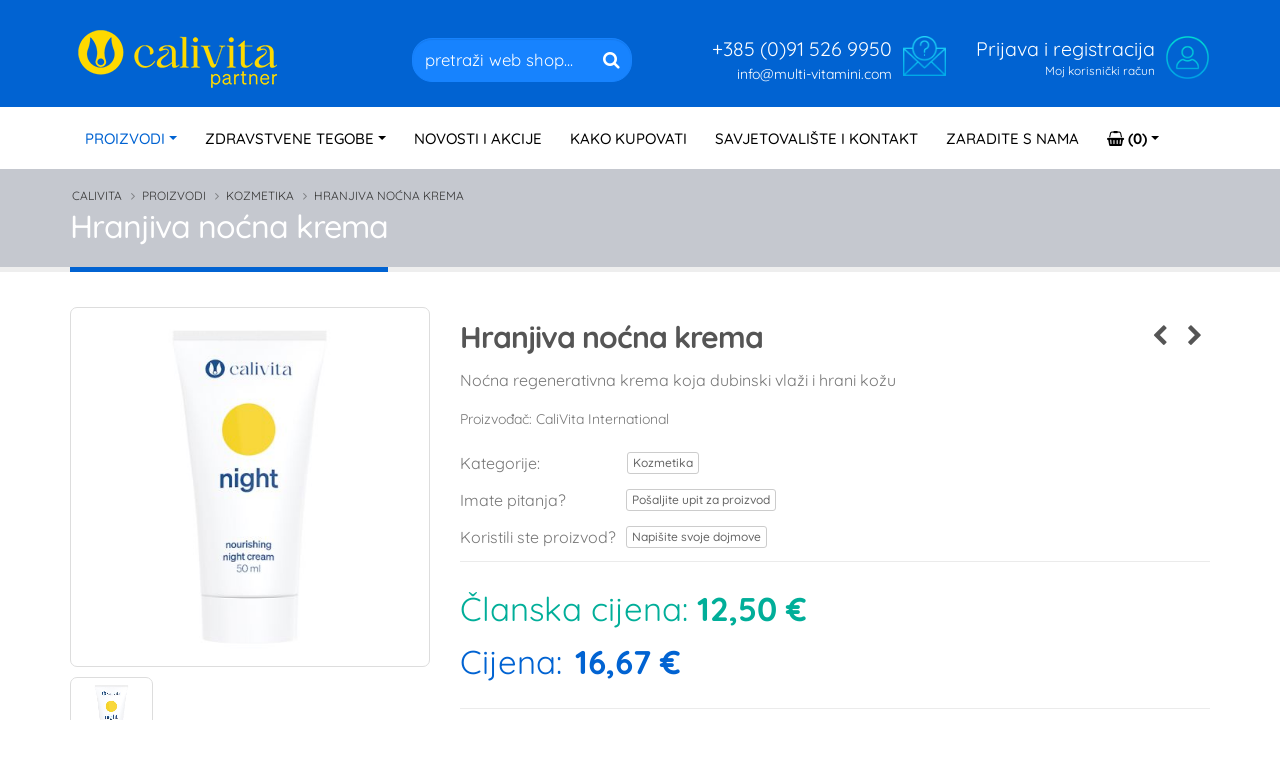

--- FILE ---
content_type: text/html; charset=UTF-8
request_url: https://multi-vitamini.com/shop/cijena/aquabelle-hranjiva-krema-za-lice
body_size: 15153
content:




<!DOCTYPE html>
<html>
	<head>

		<!-- Basic -->
		<meta charset="utf-8">
		<meta http-equiv="X-UA-Compatible" content="IE=edge">

		<!-- OG -->
		
		<title>Hranjiva noćna regenerativna krema za lice</title>
		<meta name="description" content="Noćna regenerativna krema koja dubinski vlaži i hrani kožu, na bazi vode sa smanjenim sadržajem deuterija. Sadrži ulje avokada, prirodni ekstrakt maslinovog ulja-squalan, vitamin E i ureu.">
		<link rel="canonical" href="https://multi-vitamini.com/shop/cijena/aquabelle-hranjiva-krema-za-lice">
		<meta property="og:title" content="Hranjiva noćna regenerativna krema za lice" />
		<meta property="og:type" content="og:product" />
		<meta property="og:url" content="https://multi-vitamini.com/shop/cijena/aquabelle-hranjiva-krema-za-lice" />
		
		<meta property="og:image" content="https://multi-vitamini.com/images/made/slike/aquabelle-hranjiva-krema-za-lice-376-fb.jpg" />
		<meta property="og:image:width" content="1200" />
		<meta property="og:image:height" content="630" />
		
		<meta property="og:site_name" content="CaliVita" />
		<meta property="og:description" content='Noćna regenerativna krema koja dubinski vlaži i hrani kožu, na bazi vode sa smanjenim sadržajem deuterija. Sadrži ulje avokada, prirodni ekstrakt maslinovog ulja-squalan, vitamin E i ureu.' />
		<meta property="product:price:amount" content="16.67" />
		<meta property="product:price:currency" content="EUR" />
<script>
var dataLayer = window.dataLayer || [];
dataLayer.push({
 'google_tag_params': {
 'dynx_itemid': '156', // ID proizvoda
 'dynx_pagetype': 'product', // Tip stranice
 'dynx_totalvalue': 16.67 // Ukupna cijena
 }
});
</script>
		
		<!-- END OG -->

<script id="Cookiebot" src="https://consent.cookiebot.com/uc.js" data-cbid="4174b29c-fe6e-4b86-913b-a78b0361e11d" data-consentmode="disabled" type="text/javascript" async></script>

<!-- Mobile Metas -->
<meta name="viewport" content="width=device-width, minimum-scale=1.0, maximum-scale=1.0, user-scalable=no">

<link rel="dns-prefetch" href="//fonts.googleapis.com">
<link rel="dns-prefetch" href="//fonts.gstatic.com">
<link rel="dns-prefetch" href="//www.gstatic.com">
<link rel="dns-prefetch" href="//ajax.googleapis.com">
<link rel="dns-prefetch" href="//googleads.g.doubleclick.net">
<link rel="dns-prefetch" href="//www.googletagmanager.com">
<link rel="dns-prefetch" href="//www.google-analytics.com">
<link rel="dns-prefetch" href="//www.google.com">
<link rel="dns-prefetch" href="//www.google.hr">
<link rel="dns-prefetch" href="//stats.g.doubleclick.net">
<link rel="dns-prefetch" href="//maps.googleapis.com">





<link rel="stylesheet" href="https://multi-vitamini.com/mincache/8466a18f53713ebb38e4b09c510eee294c0f3a8f.1693584257.css">
<link rel="stylesheet" href="https://multi-vitamini.com/mincache/e629226fecc48a4e39457da669408fd79c4e13c5.1758661196.css">



<script src="https://multi-vitamini.com/vendor/jquery/jquery.min.js"></script>
<script src="https://multi-vitamini.com/vendor/modernizr/modernizr.min.js"></script>

<!-- Google Tag Manager -->
<script>(function(w,d,s,l,i){w[l]=w[l]||[];w[l].push({'gtm.start':
new Date().getTime(),event:'gtm.js'});var f=d.getElementsByTagName(s)[0],
j=d.createElement(s),dl=l!='dataLayer'?'&l='+l:'';j.async=true;j.src=
'https://www.googletagmanager.com/gtm.js?id='+i+dl;f.parentNode.insertBefore(j,f);
})(window,document,'script','dataLayer','GTM-KFFZ5NS');</script>
<!-- End Google Tag Manager -->

<script id="mcjs">!function(c,h,i,m,p){m=c.createElement(h),p=c.getElementsByTagName(h)[0],m.async=1,m.src=i,p.parentNode.insertBefore(m,p)}(document,"script","https://chimpstatic.com/mcjs-connected/js/users/f61f42985126fffdde539975d/7e7290d0ad0d658e3301c5289.js");</script>

	</head>
	<body>
		<div class="body">
			

<!-- Google Tag Manager (noscript) -->
<noscript><iframe 
src="https://www.googletagmanager.com/ns.html?id=GTM-KFFZ5NS"
height="0" width="0" style="display:none;visibility:hidden"></iframe></noscript>
<!-- End Google Tag Manager (noscript) -->

<header id="header" class="header-no-border-bottom has-nav-bar" data-plugin-options="{'stickyEnabled': true, 'stickyEnableOnBoxed': true, 'stickyEnableOnMobile': true, 'stickyStartAt': 107, 'stickySetTop': '-107px', 'stickyChangeLogo': true}">
    <div class="header-body">
        <div class="header-container container">
            <div class="header-row">
                <div class="header-column">
                    <div class="header-logo">
                        <a href="https://multi-vitamini.com/">
                            <img alt="CaliVita" width="207" height="60" data-sticky-width="138" data-sticky-height="40" data-sticky-top="33" src="https://multi-vitamini.com/images/img/calivita-partner-logo2.png">
                        </a>
                    </div>
                </div>
                <div class="header-column">
                    <ul class="header-extra-info">
                        <li class="hidden-xs">
                            <div class="feature-box feature-box-style-3">
                            	<a href="https://multi-vitamini.com/savjetovaliste/" title="Savjetovalište">
                                <div class="feature-box-icon">
                                    <img src="https://multi-vitamini.com/slike/ikona-kontakt.png" alt="Savjetovalište" title="Savjetovalište" class="img-responsive" width="49" height="46" loading="lazy" />
                                </div>
                                <div class="feature-box-info">
                                    <h4 class="mb-none">+385 (0)91 526 9950</h4>
                                    <p>info@multi-vitamini.com</p>
                                </div>
                                </a>
                            </div>
                        </li>
                        <li class="visible-xlg">
                            <div class="feature-box feature-box-style-3">
                            	<a href="https://multi-vitamini.com/savjetovaliste/" title="Korisnička podrška">
                                <div class="feature-box-icon">
                                    <img src="https://multi-vitamini.com/slike/ikona-podrska.png" alt="Korisnička podrška" title="Korisnička podrška" class="img-responsive" width="47" height="50" loading="lazy" />
                                </div>
                                <div class="feature-box-info">
                                    <h4 class="mb-none">Korisnička podrška</h4>
                                    <p><small>Pon - Sub: 9 - 20 sati</small></p>
                                </div>
                                </a>
                            </div>
                        </li>
                        <li>
                            <div class="feature-box feature-box-style-3">
                            	<a href="https://multi-vitamini.com/my-account/" title="Korisnički račun">
                                <div class="feature-box-icon">
                                    <img src="https://multi-vitamini.com/slike/ikona-korisnik.png" alt="Korisnički račun" title="Korisnički račun" class="img-responsive" width="50" height="50" loading="lazy" />
                                </div>
                                <div class="feature-box-info hidden-xxs">
								
								
                                    <h4 class="mb-none">Prijava i registracija</h4>
                                    <p><small>Moj korisnički račun</small></p>
								
								
                                </div>
                                </a>
                            </div>
                        </li>
                    </ul>
					<div class="header-search hidden-xs hidden-sm">
						<form class="search-form" method="post" action="https://multi-vitamini.com/"  >
<div class='hiddenFields'>
<input type="hidden" name="params" value="eyJyZXN1bHRfcGFnZSI6InJlenVsdGF0aS1wcmV0cmFnZSJ9" />
<input type="hidden" name="ACT" value="38" />
<input type="hidden" name="site_id" value="1" />
<input type="hidden" name="csrf_token" value="a82e4525540381044696593b2146a5f20a884028" />
</div>


							<div class="input-group">
								<input type="text" class="form-control" name="keywords" id="keywords" placeholder="pretraži web shop..." required>
								<span class="input-group-btn">
									<button class="btn btn-default" type="submit"><i class="fa fa-search"></i></button>
								</span>
							</div>
						</form>
					</div>
                </div>
            </div>
        </div>
        <div class="header-container header-nav header-nav-bar">
            <div class="container">
                <button class="btn header-btn-collapse-nav" data-toggle="collapse" data-target=".header-nav-main" aria-label="Menu">
                    <i class="fa fa-bars"></i>
                </button>
                <div class="header-nav-main header-nav-main-light header-nav-main-effect-1 header-nav-main-sub-effect-1 collapse">
                    <nav>
                        <ul class="nav nav-pills" id="mainNav">
							<li class="dropdown dropdown-mega dropdown-mega-signin signin visible-xs visible-sm" id="headerSearch">
								<a class="dropdown-toggle" href="#">
									<i class="fa fa-search"></i>
								</a>
								<ul class="dropdown-menu">
									<li>
										<div class="dropdown-mega-content">
											<div class="row">
												<div class="col-md-12">
												<form class="search-form" method="post" action="https://multi-vitamini.com/"  >
<div class='hiddenFields'>
<input type="hidden" name="params" value="eyJyZXN1bHRfcGFnZSI6InJlenVsdGF0aS1wcmV0cmFnZSJ9" />
<input type="hidden" name="ACT" value="38" />
<input type="hidden" name="site_id" value="1" />
<input type="hidden" name="csrf_token" value="a82e4525540381044696593b2146a5f20a884028" />
</div>


													<div class="input-group">
														<input type="text" class="form-control" name="keywords" id="keywords2" placeholder="pretraži web shop..." required>
														<span class="input-group-btn">
															<button class="btn btn-default" type="submit"><i class="fa fa-search"></i></button>
														</span>
													</div>
												</form>
												</div>
											</div>
										</div>
									</li>
								</ul>
							</li>
                            <li class="dropdown  active">
                                <a class="dropdown-toggle" title="CaliVita Proizvodi" href="https://multi-vitamini.com/shop/">PROIZVODI</a>
                                <ul class="dropdown-menu">
                                    
                                    <li>
                                        <a title="Vitamini" href="https://multi-vitamini.com/shop/online/vitamini">Vitamini</a>
                                    </li>
                                    
                                    <li>
                                        <a title="Minerali" href="https://multi-vitamini.com/shop/online/minerali">Minerali</a>
                                    </li>
                                    
                                    <li>
                                        <a title="Multivitamini" href="https://multi-vitamini.com/shop/online/multivitamini">Multivitamini</a>
                                    </li>
                                    
                                    <li>
                                        <a title="Antioksidansi" href="https://multi-vitamini.com/shop/online/antioksidansi">Antioksidansi</a>
                                    </li>
                                    
                                    <li>
                                        <a title="Ljekovito bilje" href="https://multi-vitamini.com/shop/online/ljekovito-bilje">Ljekovito bilje</a>
                                    </li>
                                    
                                    <li>
                                        <a title="Za bolju probavu" href="https://multi-vitamini.com/shop/online/za-bolju-probavu">Za bolju probavu</a>
                                    </li>
                                    
                                    <li>
                                        <a title="Za dijetu" href="https://multi-vitamini.com/shop/online/za-dijetu">Za dijetu</a>
                                    </li>
                                    
                                    <li>
                                        <a title="Ostali dodaci" href="https://multi-vitamini.com/shop/online/ostali-dodaci">Ostali dodaci</a>
                                    </li>
                                    
                                    <li>
                                        <a title="Kozmetika" href="https://multi-vitamini.com/shop/online/kozmetika">Kozmetika</a>
                                    </li>
                                    
                                    <li>
                                        <a title="CaliVita uređaji" href="https://multi-vitamini.com/shop/online/calivita-uredjaji">CaliVita uređaji</a>
                                    </li>
                                    
                                    <li>
                                        <a title="CaliGreen" href="https://multi-vitamini.com/shop/online/caligreen">CaliGreen</a>
                                    </li>
                                    
                                </ul>
                            </li>
                            <li class="dropdown ">
                                <a class="dropdown-toggle" title="CaliVita Zdravstvene tegobe" href="https://multi-vitamini.com/preporuke/"><span class="hiddenxmd">ZDRAVSTVENE </span>TEGOBE</a>
                                <ul class="dropdown-menu">
                                    
                                    <li>
                                        <a title="Regulacija tjelesne težine" href="https://multi-vitamini.com/preporuke/online/regulacija-tjelesne-tezine">Regulacija tjelesne težine</a>
                                    </li>
                                    
                                    <li>
                                        <a title="Imunitet" href="https://multi-vitamini.com/preporuke/online/imunitet">Imunitet</a>
                                    </li>
                                    
                                    <li>
                                        <a title="Infekcije" href="https://multi-vitamini.com/preporuke/online/infekcije">Infekcije</a>
                                    </li>
                                    
                                    <li>
                                        <a title="Kosa" href="https://multi-vitamini.com/preporuke/online/kosa">Kosa</a>
                                    </li>
                                    
                                    <li>
                                        <a title="Kosti i zglobovi" href="https://multi-vitamini.com/preporuke/online/kosti-i-zglobovi">Kosti i zglobovi</a>
                                    </li>
                                    
                                    <li>
                                        <a title="Koža" href="https://multi-vitamini.com/preporuke/online/koza">Koža</a>
                                    </li>
                                    
                                    <li>
                                        <a title="Mišićni sustav" href="https://multi-vitamini.com/preporuke/online/misicni-sustav">Mišićni sustav</a>
                                    </li>
                                    
                                    <li>
                                        <a title="Oči" href="https://multi-vitamini.com/preporuke/online/oci">Oči</a>
                                    </li>
                                    
                                    <li>
                                        <a title="Pluća" href="https://multi-vitamini.com/preporuke/online/pluca">Pluća</a>
                                    </li>
                                    
                                    <li>
                                        <a title="Probava" href="https://multi-vitamini.com/preporuke/online/probava">Probava</a>
                                    </li>
                                    
                                    <li>
                                        <a title="Srce i krvotok" href="https://multi-vitamini.com/preporuke/online/srce-i-krvotok">Srce i krvotok</a>
                                    </li>
                                    
                                    <li>
                                        <a title="Tumori" href="https://multi-vitamini.com/preporuke/online/tumori">Tumori</a>
                                    </li>
                                    
                                    <li>
                                        <a title="Urinarni sustav" href="https://multi-vitamini.com/preporuke/online/urinarni-sustav">Urinarni sustav</a>
                                    </li>
                                    
                                    <li>
                                        <a title="Ženski i muški problemi" href="https://multi-vitamini.com/preporuke/online/zenski-i-muski-problemi">Ženski i muški problemi</a>
                                    </li>
                                    
                                    <li>
                                        <a title="Živčani sustav" href="https://multi-vitamini.com/preporuke/online/zivcani-sustav">Živčani sustav</a>
                                    </li>
                                    
                                    <li>
                                        <a title="Žlijezde-hormoni" href="https://multi-vitamini.com/preporuke/online/zlijezde-hormoni">Žlijezde-hormoni</a>
                                    </li>
                                    
                                    <li>
                                        <a title="Ostale bolesti" href="https://multi-vitamini.com/preporuke/online/ostale-bolesti">Ostale bolesti</a>
                                    </li>
                                    
                                </ul>
                            </li>
                            <li class="">
                                <a title="CaliVita Novosti i akcije" href="https://multi-vitamini.com/clanci/">NOVOSTI I AKCIJE</a>
                            </li>
                            <li class="">
                                <a title="CaliVita - Kako kupovati" href="https://multi-vitamini.com/uvjeti/">KAKO KUPOVATI</a>
                            </li>
                            <li class="">
                                <a title="CaliVita Savjetovalište i kontakt" href="https://multi-vitamini.com/savjetovaliste/">SAVJETOVALIŠTE I KONTAKT</a>
                            </li>
                            <li class="">
                                <a title="CaliVita - zaradite s nama" href="https://multi-vitamini.com/poslovna-mogucnost/">ZARADITE S NAMA</a>
                            </li>
                            <li class="dropdown dropdown-mega dropdown-mega-shop" id="headerShop">
                                <a class="dropdown-toggle" href="https://multi-vitamini.com/cart/">
                                    <div id="cart-menu">
                                        <i class="fa fa-shopping-basket"></i> 
                                        
                                        <strong> (0)</strong>
                                        
                                    </div>
                                </a>
                                <ul class="dropdown-menu">
                                    <li>
                                        <div class="dropdown-mega-content" id="cart-menu-dropdown">
                                            
                                             0 proizvoda
                                            
                                        </div>
                                    </li>
                                </ul>
                            </li>
                        </ul>
                    </nav>
                </div>
            </div>
        </div>
    </div>
</header>
			<div role="main" class="main shop">
				<section class="page-header">
					<div class="container">
						<div class="row">
							<div class="col-md-12">
								<ul class="breadcrumb">
	<li><a href="https://multi-vitamini.com/" title="CaliVita">CaliVita</a></li>

	
	
	
	<li><a href="https://multi-vitamini.com/shop/" title="Proizvodi">Proizvodi</a></li>
	
	
	<li><a href="https://multi-vitamini.com/shop/online/kozmetika" title="Kozmetika">Kozmetika</a></li>
	<li>Hranjiva noćna krema</li>
	
	
	
	
	
</ul>
							</div>
						</div>
						<div class="row">
							<div class="col-md-12">
								<h1>
Hranjiva noćna krema


</h1>
							</div>
						</div>
					</div>
				</section>
				<div class="container">

					<div class="row1">
					
					
						<div class="product-view">
							<form method="post" class="store_product_form" >
<div style="margin:0;padding:0;display:inline;">
<input type="hidden" name="return_url" value="shop/cijena/aquabelle-hranjiva-krema-za-lice" />
<input type="hidden" name="entry_id" value="156" />
<input type="hidden" name="nosubmit" value="1" />
<input type="hidden" name="ACT" value="72" />
<input type="hidden" name="RET" value="shop/cijena/aquabelle-hranjiva-krema-za-lice" />
<input type="hidden" name="site_id" value="1" />
<input type="hidden" name="csrf_token" value="a82e4525540381044696593b2146a5f20a884028" />
<input type="hidden" name="_params" value="+9enIJrtVw6yNj9aHRorkoiYb8yqrjX88gv+/ODcQT4s54+2kin9/1jNOehOr0n8u4wqQVZc9kl94hWm0Yk9VeG4EKFlSNp/gRihLSb1kGA=" />
</div>


							<div class="hidden kosaricaentryid">156</div>
							<div class="product-essential">
								<div class="row">
									<div class="product-img-box col-sm-4 col-xs-12">
										<div class="product-img-box-wrapper">
											<div class="product-img-wrapper">
											
												<img id="product-zoom" src="/images/made/slike/aquabelle-hranjiva-krema-za-lice-376.jpg" data-zoom-image="/images/made/slike/aquabelle-hranjiva-krema-za-lice-376-1200.jpg" alt="Hranjiva noćna krema">
												
											
											</div>
										</div>
		
										<div class="owl-carousel manual owl-theme owl-proizvodi" id="productGalleryThumbs">
											
											<div class="product-img-wrapper">
												<a href="#"
												data-image="/images/made/slike/aquabelle-hranjiva-krema-za-lice-376.jpg" 
												data-zoom-image="/images/made/slike/aquabelle-hranjiva-krema-za-lice-376-1200.jpg" class="product-gallery-item">
												
													<img src="/images/made/slike/aquabelle-hranjiva-krema-za-lice-376.jpg" class="img-responsive" alt="Hranjiva noćna krema Cijena Akcija" title="Hranjiva noćna krema Cijena Akcija" width="450" height="450" />
												
												</a>
											</div>
											
										</div>
									</div>
		
									<div class="product-details-box col-sm-8">
										<div class="xsclear">&nbsp;</div>
										<div class="product-nav-container">
										
																					
										
											<div class="product-nav product-nav-prev">
												<a href="https://multi-vitamini.com/shop/cijena/vein-care-krema-za-vene" title="Prethodni proizvod">
													<i class="fa fa-chevron-left"></i>
												</a>
		
												<div class="product-nav-dropdown">
													
													
													<img src="/images/made/slike/vein-care-krema-za-vene-390.jpg" class="img-responsive pnimg" alt="Vein Care - krema za vene Cijena Akcija" title="Vein Care - krema za vene Cijena Akcija" width="450" height="450" />
													
													
													<h4>Vein Care - krema za vene</h4>
												</div>
											</div>
										
										
										
											<div class="product-nav product-nav-next">
												<a href="https://multi-vitamini.com/shop/cijena/aquabelle-regenerativna-krema-za-lice" title="Sljedeći proizvod">
													<i class="fa fa-chevron-right"></i>
												</a>
		
												<div class="product-nav-dropdown">
													
													
													<img src="/images/made/slike/aquabelle-regenerativna-krema-za-lice-367.jpg" class="img-responsive pnimg" alt="Regenerativna dnevna krema za lice Cijena Akcija" title="Regenerativna dnevna krema za lice Cijena Akcija" width="450" height="450" />
													
													
													<h4>Regenerativna dnevna krema za lice</h4>
												</div>
											</div>
										
										</div>
										<h1 class="product-name">
											Hranjiva noćna krema
										</h1>
										



										<div class="product-short-desc">
											<p>Noćna regenerativna krema koja dubinski vlaži i hrani kožu</p>
											<div class="clear5">&nbsp;</div>
											Proizvođač: CaliVita International
											<div class="clear20">&nbsp;</div>
<div class="row">
<div class="col-md-12">
											<span class="posted_in mr83">Kategorije:</span>
											
												<a class="btn btn-default btn-xs" href="https://multi-vitamini.com/shop/online/kozmetika" title="Kozmetika" target="_blank">Kozmetika</a>
											
											<div class="clear10">&nbsp;</div>
											
											<span class="posted_in mr56">Imate pitanja?</span>
											<button type="button" class="btn btn-default btn-xs f-ajax-p-upit fancybox.ajax" data-fancybox-href="https://multi-vitamini.com/shop/product-contact-form/aquabelle-hranjiva-krema-za-lice">Pošaljite upit za proizvod</button>
											<div class="clear10">&nbsp;</div>
											<span class="posted_in mr-sm">Koristili ste proizvod?</span><a class="btn btn-default btn-xs broj-recenzija-entry-title" href="#tabsscroll" data-hash="" data-hash-offset="90" onclick="document.getElementById('reviewsclick').click()">Napišite svoje dojmove</a> 
											
</div>
</div>
											
										</div>

										<div class="product-detail-info">
											<div class="product-price-box">
												<span class="pricetxt text-color-tertiary">Članska cijena: <b>12,50 €</b></span>
												<div class="clear20">&nbsp;</div>
												<span class="pricetxt text-color-primary">Cijena: </span>
												<span class="store_product_price product-price text-color-primary mr-md">16,67 €</span>
												
											</div>
											
										</div>

										<div class="row">
											<div class="col-lg-5 col-md-6 col-sm-12">
												
											</div>
										</div>									

										<div class="row">
												<div class="col-md-12 mt-md">
													<span class="store_product_in_stock">
														<input class="btn btn-primary btn-plusminus pull-left" type="button" name="subtract" onclick='javascript: subtractQty156();' value="-">
														<input type="text" name="item_qty" id="156" class="form-control pull-left text-center input-quantity ml-xs mr-xs" value="1" />
														<input class="btn btn-primary btn-plusminus pull-left" type="button" name="add" onclick='javascript: document.getElementById("156").value++;' value="+">
														<script type="text/javascript">
														function subtractQty156(){if(document.getElementById("156").value - 1 < 1)
																return;
															else
																 document.getElementById("156").value--;
														}
														</script>
													</span>
													<span class="store_product_out_of_stock">
														<span class="btn btn-danger"><i class="fa fa-ban fa-flip-horizontal"></i> Trenutno nedostupno</span>
													</span>
													<div class="clear">&nbsp;</div>
												</div>
												<div class="col-lg-4 col-md-6 mt-md">
													<span class="store_product_in_stock">
														<button type="submit" name="submit" title="Dodaj Hranjiva noćna krema u košaricu" class="add_to_cart_function btn btn-lg btn-gradient btn-block">Dodaj u košaricu</button>
													</span>
													<span class="store_product_out_of_stock">
													<button type="button" class="btn btn-lg btn-info btn-block f-ajax-p-upit fancybox.ajax" data-fancybox-href="https://multi-vitamini.com/shop/product-contact-form/aquabelle-hranjiva-krema-za-lice">Pošaljite upit</button>
													</span>
													<div class="clear">&nbsp;</div>
												</div>
												<div class="col-lg-4 col-md-6 mt-md">
													<a href="https://multi-vitamini.com/cart/" title="Pregled košarice" class="btn btn-lg btn-default btn-block"><i class="fa fa-shopping-basket"></i> Pregled košarice</a>
												</div>
										</div>
									</div>
								</div>
							</div>
							</form>
                <script type="text/javascript">
                window.ExpressoStore = window.ExpressoStore || {};
                ExpressoStore.products = ExpressoStore.products || {};
                ExpressoStore.products[156] = {"entry_id":"156","price":"16.6700","weight":null,"length":null,"width":null,"height":null,"handling":null,"free_shipping":"0","tax_exempt":"0","modifiers":[],"stock":[{"id":"1004","entry_id":"156","sku":"CC0023","stock_level":null,"min_order_qty":null,"track_stock":"0","opt_values":[]}],"regular_price":"16.6700","sale_price":"16.6700"};
                
            (function() {
                ExpressoStore.config = {"store_currency_symbol":"","store_currency_decimals":"2","store_currency_thousands_sep":".","store_currency_dec_point":",","store_currency_suffix":" \u20ac"};
                if (!ExpressoStore.scriptElement) {
                    var script = ExpressoStore.scriptElement = document.createElement("script");
                    script.type = "text/javascript"; script.defer = true;
                    script.src = "https://multi-vitamini.com/themes/user/store/store.js?v=3.0";
                    document.getElementsByTagName("body")[0].appendChild(script);
                }
            })();
                </script>
							<div class="tabs product-tabs" id="tabsscroll">
								<ul class="nav nav-tabs">
									<li class="active">
										<a href="#product-desc" data-toggle="tab">Opis</a>
									</li>
									<li>
										<a href="#product-ratings" data-toggle="tab" id="reviewsclick">Recenzije</a>
									</li>
									<li>
										<a href="#product-tags" data-toggle="tab">Poveznice</a>
									</li>
								</ul>
								<div class="tab-content">
									<div id="product-desc" class="tab-pane active">
										<div class="product-desc-area read-more-mobile">
											<a href="#showm" class="showm btnm btn-gradient btn-xs" id="showm">Prikaži puni opis</a> 
											<a href="#hidem" class="hidem btnm btn-gradient btn-xs" id="hidem">Sakrij puni opis</a> 
											<div class="read-more-mobile-inner">
											<p><strong>Noćna regenerativna krema koja dubinski vlaži i hrani kožu</strong>, na bazi vode sa smanjenim sadržajem deuterija. Sadrži ulje avokada, prirodni ekstrakt maslinovog ulja-squalan, vitamin E i ureu.</p>

<p>Poseban sastojak ove kreme je emulzija koju čine DD voda i Squalan (esencija maslinovog ulja). To je jedinstvena emulzija koja je istovremeno ulje u vodi i voda u ulju, što ima trenutačan hidratizirajući i hranjiv učinak. Aktivni sastojci postepeno prodiru u kožu čime se ostvaruje duboka hidracija. Ulje avokada hrani i pomlađuje suhu kožu te ima sjajan učinak i na zrelu kožu. Zahvaljujući vitaminima E i A može se nanositi ne samo na suhu već i na problematičnu kožu (primjerice psorijatičnu). Idealna je za noćnu njegu.</p>

<p>Pakiranje: 50ml</p>
											
											<hr class="solid tall">
											<div class="text-primary"> <p class="text-padding-sm"><b><small>Napomena:</small></b></p> <p class="text-padding-sm"><small>Naši dodaci prehrani proizvedeni su i stavljeni na tržište pod nadzorom i u skladu sa zahtjevima američke Agencije za hranu i lijekove (FDA). Proizvodnja se odvija u skladu sa strogim principima upravljanja kvalitetom i kontrole kvalitete GMP-a (Dobre proizvođačke prakse).</small></p> <p><small>U našoj europskoj distribuciji, gdje su naši proizvodi u potpunosti u skladu sa legislativom Europske unije, tijesno surađujemo sa lokalnim vlastima na licenciranju, kako bismo osigurali usklađenost naših proizvoda s lokalnom regulativom.</small> </p></div>
											<div class="clear">&nbsp;</div>
											</div>
										</div>
									</div>
									<div id="product-ratings" class="tab-pane">
										<div class="product-ratings-area">
											
											<div class="post-block post-comments clearfix">
	<h4 class="heading-primary"><i class="fa fa-comments"></i> Recenzije za ovaj proizvod:</h4>
	<ul class="comments">
	
        <p class="pl-xlg">Još nema recenzija. Budite prvi!</p>
    
	</ul>
</div>
											
												<div class="post-block post-leave-comment">
	<h4 class="heading-primary"><i class="fa fa-comments"></i> Napišite recenziju:</h4>
	<form id="rating_form156" name="Proizvodi" method="post" action="https://multi-vitamini.com/shop/cijena/aquabelle-hranjiva-krema-za-lice"  >
<div class='hiddenFields'>
<input type="hidden" name="ACT" value="77" />
<input type="hidden" name="RET" value="https://multi-vitamini.com/shop/cijena/aquabelle-hranjiva-krema-za-lice" />
<input type="hidden" name="URI" value="shop/cijena/aquabelle-hranjiva-krema-za-lice" />
<input type="hidden" name="PRV" value="" />
<input type="hidden" name="entry_id" value="156" />
<input type="hidden" name="return" value="https://multi-vitamini.com/shop/cijena/aquabelle-hranjiva-krema-za-lice" />
<input type="hidden" name="params_id" value="HgKJmCiMsnE3uWplTlj0brJPx" />
<input type="hidden" name="ajax_request" value="n" />
<input type="hidden" name="site_id" value="1" />
<input type="hidden" name="csrf_token" value="a82e4525540381044696593b2146a5f20a884028" />
</div>

		<div class="row">
			<div class="form-group">
				<div class="col-sm-2">
					<label for="rating">Vaša ocjena</label>
					<select class="form-control" name="rating" id="rating" required>
						<option value="">Odaberite</option>					
						<option value="1">1</option>
						<option value="2">2</option>
						<option value="3">3</option>
						<option value="4">4</option>
						<option value="5">5</option>
					</select>
				</div>
				<div class="col-sm-5">
					<label for="name">Ime ili inicijali</label>
					<input type="text" value="" class="form-control" name="name" id="name" required>
				</div>
				<div class="col-sm-5">
					<label>Vaš e-mail</label>
					<input type="email" value="" class="form-control" name="email" id="email" required>
				</div>
			</div>
		</div>
		<div class="row">
			<div class="form-group">
				<div class="col-md-12">
					<label for="review">Vaša recenzija</label>
					<textarea rows="3" class="form-control" name="review" id="review" required></textarea>
				</div>
				<div class="col-md-12 mt-md note"><i>Stalo nam je do vaše privatnosti. Drugim korisnicima bit će vidljivo samo vaše ime ili inicijali koje upišete. E-mail adresa potrebna je isključivo kao zaštita od spama i ne koristi se za slanje newslettera niti bilo kakvih drugih promidžbenih materijala. Za detalje načina prikupljanja, čuvanja i obrade osobnih podataka pogledaj <a href="https://multi-vitamini.com/uvjeti/poslovanje/zastita-osobnih-podataka" target="_blank" title="Zaštita osobnih podataka" alt="Zaštita osobnih podataka">OVDJE</a></i></div>
			</div>
		</div>
		<div class="row">
			<div class="col-md-12">
				<input type="submit" name="submit" value="Pošalji" class="btn btn-primary" required>
			</div>
		</div>
    
	<div class="snapxtr" style="position: absolute !important; height: 0 !important;  overflow: hidden !important;"><input type="text" id="snapxtr_erzjCEEqJ" name="snapxtr_erzjCEEqJ" value="UbllaQsSdypmn" /></div>
<script type="text/javascript">document.getElementById("snapxtr_erzjCEEqJ").value = "xAURAyfRwfeUh";</script></form>
</div>
											
											
										</div>
									</div>
									<div id="product-tags" class="tab-pane">
										<div class="product-tags-area">
											<span class="posted_in">Kategorije:</span><br />
											
												<a class="btn btn-default btn-xs" href="https://multi-vitamini.com/shop/online/kozmetika" title="Kozmetika">Kozmetika</a>
											
											<div class="clear20">&nbsp;</div>
											
										</div>
									</div>
								</div>
							</div>
						</div>
						<div class="row">
							<div class="col-md-12">
								<div class="clear20">&nbsp;</div>
								
								
								<h2 class="text-center"><span class="povezani-naslov">Kupite i slične proizvode:</span></h2>
								<div class="owl-carousel embedslider" data-plugin-options='{"responsive": {"0": {"items": 1}, "479": {"items": 2}, "768": {"items": 2}, "979": {"items": 2}, "1199": {"items": 4}}, "margin": 30, "loop": true, "nav": true, "dots": false, "autoplay" : false}'>


																		<div class="product">
									<form method="post" class="store_product_form" >
<div style="margin:0;padding:0;display:inline;">
<input type="hidden" name="return_url" value="shop/cijena/aquabelle-hranjiva-krema-za-lice" />
<input type="hidden" name="entry_id" value="8894" />
<input type="hidden" name="nosubmit" value="1" />
<input type="hidden" name="ACT" value="72" />
<input type="hidden" name="RET" value="shop/cijena/aquabelle-hranjiva-krema-za-lice" />
<input type="hidden" name="site_id" value="1" />
<input type="hidden" name="csrf_token" value="a82e4525540381044696593b2146a5f20a884028" />
<input type="hidden" name="_params" value="Z9iKoApDpVDhZChTsq1dZwI9pSgkbdyvN9JqY4VFaMJYWwcTWfrBvA77zA/QTxPWTMdOOjU6NDSbydoiBmzknKH2OGxmX5w6SYA7+uZ0my7xKCX2lhNfN9aIezu7XxnC" />
</div>


										<div class="hidden kosaricaentryid">8894</div>
										<figure class="product-image-area">
											<a href="https://multi-vitamini.com/shop/cijena/organicare-cetkica-za-zube" title="OrganiCare četkica za zube" class="product-image">
												
												<img src="/pea_cache/images/made/slike/organicare-cetkica-za-zube-306.jpg--80.webp" alt="OrganiCare četkica za zube Cijena Akcija" title="OrganiCare četkica za zube Cijena" class="img-responsive" width="450" height="450" />
												<div class="hidden">/images/made/slike/organicare-cetkica-za-zube-306.jpg</div>
												
												
											</a>
	
											
											
										</figure>
										<div class="product-details-area">
											<h2 class="product-name"><a href="https://multi-vitamini.com/shop/cijena/organicare-cetkica-za-zube" title="OrganiCare četkica za zube">OrganiCare četkica za zube</a></h2>
	
											<div class="product-price-box">
												<div class="indexcijena">
													<span class="product-price-mmbr"><a data-plugin-tooltip="" href="javascript:void(0)" data-original-title="Članska cijena">5,80 €</a></span>
												</div>
												
												<div class="indexcijena">
													<span class="product-price">7,73 €</span>
												</div>
												
											</div>
	
											<div class="product-actions">
												<button type="button" class="brzipregled f-ajax-p-brzi fancybox.ajax" data-fancybox-href="https://multi-vitamini.com/shop/product/organicare-cetkica-za-zube"><i class="fa fa-search-plus"></i></button>
												
													
														<input type="hidden" name="item_qty" value="1" />
														<button type="submit" name="submit" title="Dodaj OrganiCare četkica za zube u košaricu" class="add_to_cart_function add_to_cart btn-gradient">Dodaj u košaricu</button>
													
												
													<button type="button" class="posaljiupit f-ajax-p-upit fancybox.ajax" data-fancybox-href="https://multi-vitamini.com/shop/product-contact-form/organicare-cetkica-za-zube"><i class="fa fa-envelope"></i></button>
											</div>

										</div>
									</form>
									</div>																		<div class="product">
									<form method="post" class="store_product_form" >
<div style="margin:0;padding:0;display:inline;">
<input type="hidden" name="return_url" value="shop/cijena/aquabelle-hranjiva-krema-za-lice" />
<input type="hidden" name="entry_id" value="9653" />
<input type="hidden" name="nosubmit" value="1" />
<input type="hidden" name="ACT" value="72" />
<input type="hidden" name="RET" value="shop/cijena/aquabelle-hranjiva-krema-za-lice" />
<input type="hidden" name="site_id" value="1" />
<input type="hidden" name="csrf_token" value="a82e4525540381044696593b2146a5f20a884028" />
<input type="hidden" name="_params" value="kvfqwbrJ/waOFtnTcLo49W38AlrC9FBWS+U7+nuJNiWIKlfwviuEZprHpRbiKUoXb5PZvuLevoB0wBH4p5gQ6xwQEL7G1l6GIaSCnQqP4aaUKxOsgvgXDJHOsLpJLZv3" />
</div>


										<div class="hidden kosaricaentryid">9653</div>
										<figure class="product-image-area">
											<a href="https://multi-vitamini.com/shop/cijena/organicare-elixir" title="OrganiCare Elixir" class="product-image">
												
												<img src="/pea_cache/images/made/slike/organicare-elixir-475.jpg--80.webp" alt="OrganiCare Elixir Cijena Akcija" title="OrganiCare Elixir Cijena" class="img-responsive" width="450" height="450" />
												<div class="hidden">/images/made/slike/organicare-elixir-475.jpg</div>
												
												
											</a>
	
											
											
										</figure>
										<div class="product-details-area">
											<h2 class="product-name"><a href="https://multi-vitamini.com/shop/cijena/organicare-elixir" title="OrganiCare Elixir">OrganiCare Elixir</a></h2>
	
											<div class="product-price-box">
												<div class="indexcijena">
													<span class="product-price-mmbr"><a data-plugin-tooltip="" href="javascript:void(0)" data-original-title="Članska cijena">36,90 €</a></span>
												</div>
												
												<div class="indexcijena">
													<span class="product-price">49,20 €</span>
												</div>
												
											</div>
	
											<div class="product-actions">
												<button type="button" class="brzipregled f-ajax-p-brzi fancybox.ajax" data-fancybox-href="https://multi-vitamini.com/shop/product/organicare-elixir"><i class="fa fa-search-plus"></i></button>
												
													
														<input type="hidden" name="item_qty" value="1" />
														<button type="submit" name="submit" title="Dodaj OrganiCare Elixir u košaricu" class="add_to_cart_function add_to_cart btn-gradient">Dodaj u košaricu</button>
													
												
													<button type="button" class="posaljiupit f-ajax-p-upit fancybox.ajax" data-fancybox-href="https://multi-vitamini.com/shop/product-contact-form/organicare-elixir"><i class="fa fa-envelope"></i></button>
											</div>

										</div>
									</form>
									</div>																		<div class="product">
									<form method="post" class="store_product_form" >
<div style="margin:0;padding:0;display:inline;">
<input type="hidden" name="return_url" value="shop/cijena/aquabelle-hranjiva-krema-za-lice" />
<input type="hidden" name="entry_id" value="161" />
<input type="hidden" name="nosubmit" value="1" />
<input type="hidden" name="ACT" value="72" />
<input type="hidden" name="RET" value="shop/cijena/aquabelle-hranjiva-krema-za-lice" />
<input type="hidden" name="site_id" value="1" />
<input type="hidden" name="csrf_token" value="a82e4525540381044696593b2146a5f20a884028" />
<input type="hidden" name="_params" value="VIxlhsMbIDVdKMmVQNv6WWBmg0fZPfCzSLGt+43LAvM/2IARirdVhCtMHW5ZWLz8FV4FgDBxGPn9AC9BJyjfu5TkWAn49IYZYwVJ16WvZZd4znCTLAZMY418noY6XRqg" />
</div>


										<div class="hidden kosaricaentryid">161</div>
										<figure class="product-image-area">
											<a href="https://multi-vitamini.com/shop/cijena/everymoment-krema-za-intimnu-njegu" title="EveryMoment krema za intimnu njegu" class="product-image">
												
												<img src="/pea_cache/images/made/slike/everymoment-krema-za-intimnu-njegu-439.jpg--80.webp" alt="EveryMoment krema za intimnu njegu Cijena Akcija" title="EveryMoment krema za intimnu njegu Cijena" class="img-responsive" width="450" height="450" />
												<div class="hidden">/images/made/slike/everymoment-krema-za-intimnu-njegu-439.jpg</div>
												
												
											</a>
	
											
											
										</figure>
										<div class="product-details-area">
											<h2 class="product-name"><a href="https://multi-vitamini.com/shop/cijena/everymoment-krema-za-intimnu-njegu" title="EveryMoment krema za intimnu njegu">EveryMoment krema za intimnu njegu</a></h2>
	
											<div class="product-price-box">
												<div class="indexcijena">
													<span class="product-price-mmbr"><a data-plugin-tooltip="" href="javascript:void(0)" data-original-title="Članska cijena">18,50 €</a></span>
												</div>
												
												<div class="indexcijena">
													<span class="product-price">24,67 €</span>
												</div>
												
											</div>
	
											<div class="product-actions">
												<button type="button" class="brzipregled f-ajax-p-brzi fancybox.ajax" data-fancybox-href="https://multi-vitamini.com/shop/product/everymoment-krema-za-intimnu-njegu"><i class="fa fa-search-plus"></i></button>
												
													
														<input type="hidden" name="item_qty" value="1" />
														<button type="submit" name="submit" title="Dodaj EveryMoment krema za intimnu njegu u košaricu" class="add_to_cart_function add_to_cart btn-gradient">Dodaj u košaricu</button>
													
												
													<button type="button" class="posaljiupit f-ajax-p-upit fancybox.ajax" data-fancybox-href="https://multi-vitamini.com/shop/product-contact-form/everymoment-krema-za-intimnu-njegu"><i class="fa fa-envelope"></i></button>
											</div>

										</div>
									</form>
									</div>																		<div class="product">
									<form method="post" class="store_product_form" >
<div style="margin:0;padding:0;display:inline;">
<input type="hidden" name="return_url" value="shop/cijena/aquabelle-hranjiva-krema-za-lice" />
<input type="hidden" name="entry_id" value="9654" />
<input type="hidden" name="nosubmit" value="1" />
<input type="hidden" name="ACT" value="72" />
<input type="hidden" name="RET" value="shop/cijena/aquabelle-hranjiva-krema-za-lice" />
<input type="hidden" name="site_id" value="1" />
<input type="hidden" name="csrf_token" value="a82e4525540381044696593b2146a5f20a884028" />
<input type="hidden" name="_params" value="+slNFBod2KuXOCrFgeFh5UbO31L8LERe3mfNh323EIy3+dhE1gScZTJ6/SVu1osPTn7ThLwjvqvbsjQwNuoyCwLppQ0WbxtDoYZdkKbK1+CxYJdTd/j1lO7v2Bak4zxZ" />
</div>


										<div class="hidden kosaricaentryid">9654</div>
										<figure class="product-image-area">
											<a href="https://multi-vitamini.com/shop/cijena/organicare-body-scrub" title="OrganiCare Body Scrub" class="product-image">
												
												<img src="/pea_cache/images/made/slike/organicare-body-scrub-476.jpg--80.webp" alt="OrganiCare Body Scrub Cijena Akcija" title="OrganiCare Body Scrub Cijena" class="img-responsive" width="450" height="450" />
												<div class="hidden">/images/made/slike/organicare-body-scrub-476.jpg</div>
												
												
											</a>
	
											
											
										</figure>
										<div class="product-details-area">
											<h2 class="product-name"><a href="https://multi-vitamini.com/shop/cijena/organicare-body-scrub" title="OrganiCare Body Scrub">OrganiCare Body Scrub</a></h2>
	
											<div class="product-price-box">
												<div class="indexcijena">
													<span class="product-price-mmbr"><a data-plugin-tooltip="" href="javascript:void(0)" data-original-title="Članska cijena">28,90 €</a></span>
												</div>
												
												<div class="indexcijena">
													<span class="product-price">38,53 €</span>
												</div>
												
											</div>
	
											<div class="product-actions">
												<button type="button" class="brzipregled f-ajax-p-brzi fancybox.ajax" data-fancybox-href="https://multi-vitamini.com/shop/product/organicare-body-scrub"><i class="fa fa-search-plus"></i></button>
												
													
														<input type="hidden" name="item_qty" value="1" />
														<button type="submit" name="submit" title="Dodaj OrganiCare Body Scrub u košaricu" class="add_to_cart_function add_to_cart btn-gradient">Dodaj u košaricu</button>
													
												
													<button type="button" class="posaljiupit f-ajax-p-upit fancybox.ajax" data-fancybox-href="https://multi-vitamini.com/shop/product-contact-form/organicare-body-scrub"><i class="fa fa-envelope"></i></button>
											</div>

										</div>
									</form>
									</div>																		<div class="product">
									<form method="post" class="store_product_form" >
<div style="margin:0;padding:0;display:inline;">
<input type="hidden" name="return_url" value="shop/cijena/aquabelle-hranjiva-krema-za-lice" />
<input type="hidden" name="entry_id" value="157" />
<input type="hidden" name="nosubmit" value="1" />
<input type="hidden" name="ACT" value="72" />
<input type="hidden" name="RET" value="shop/cijena/aquabelle-hranjiva-krema-za-lice" />
<input type="hidden" name="site_id" value="1" />
<input type="hidden" name="csrf_token" value="a82e4525540381044696593b2146a5f20a884028" />
<input type="hidden" name="_params" value="IpydYFXk49fy0bjzhqEetToRdh7/ZmHUogbF5LAsuhWvNzJyz+ISzav/P/eI3yznJPEOcGxEN1UUTpANAnEqURbPobtfrfG3q/t46VwFJu9sm9ie0jQ/wmbVMjbLLUt0" />
</div>


										<div class="hidden kosaricaentryid">157</div>
										<figure class="product-image-area">
											<a href="https://multi-vitamini.com/shop/cijena/aquabelle-regenerativna-krema-za-lice" title="Regenerativna dnevna krema za lice" class="product-image">
												
												<img src="/pea_cache/images/made/slike/aquabelle-regenerativna-krema-za-lice-367.jpg--80.webp" alt="Regenerativna dnevna krema za lice Cijena Akcija" title="Regenerativna dnevna krema za lice Cijena" class="img-responsive" width="450" height="450" />
												<div class="hidden">/images/made/slike/aquabelle-regenerativna-krema-za-lice-367.jpg</div>
												
												
											</a>
	
											
											
										</figure>
										<div class="product-details-area">
											<h2 class="product-name"><a href="https://multi-vitamini.com/shop/cijena/aquabelle-regenerativna-krema-za-lice" title="Regenerativna dnevna krema za lice">Regenerativna dnevna krema za lice</a></h2>
	
											<div class="product-price-box">
												<div class="indexcijena">
													<span class="product-price-mmbr"><a data-plugin-tooltip="" href="javascript:void(0)" data-original-title="Članska cijena">12,50 €</a></span>
												</div>
												
												<div class="indexcijena">
													<span class="product-price">16,67 €</span>
												</div>
												
											</div>
	
											<div class="product-actions">
												<button type="button" class="brzipregled f-ajax-p-brzi fancybox.ajax" data-fancybox-href="https://multi-vitamini.com/shop/product/aquabelle-regenerativna-krema-za-lice"><i class="fa fa-search-plus"></i></button>
												
													
														<input type="hidden" name="item_qty" value="1" />
														<button type="submit" name="submit" title="Dodaj Regenerativna dnevna krema za lice u košaricu" class="add_to_cart_function add_to_cart btn-gradient">Dodaj u košaricu</button>
													
												
													<button type="button" class="posaljiupit f-ajax-p-upit fancybox.ajax" data-fancybox-href="https://multi-vitamini.com/shop/product-contact-form/aquabelle-regenerativna-krema-za-lice"><i class="fa fa-envelope"></i></button>
											</div>

										</div>
									</form>
									</div>																		<div class="product">
									<form method="post" class="store_product_form" >
<div style="margin:0;padding:0;display:inline;">
<input type="hidden" name="return_url" value="shop/cijena/aquabelle-hranjiva-krema-za-lice" />
<input type="hidden" name="entry_id" value="258" />
<input type="hidden" name="nosubmit" value="1" />
<input type="hidden" name="ACT" value="72" />
<input type="hidden" name="RET" value="shop/cijena/aquabelle-hranjiva-krema-za-lice" />
<input type="hidden" name="site_id" value="1" />
<input type="hidden" name="csrf_token" value="a82e4525540381044696593b2146a5f20a884028" />
<input type="hidden" name="_params" value="6daStNK1Efu7VA99DA35mrtUR/8imzP+qtNFBeGefcIgVdZnCeJaZB8l4Tqkdo3jjV/OjDiO8MyuazMX17zukf4R35wm20Yt8dA7bfTXC7nmxDQMTTVYphhyDlsWkJMw" />
</div>


										<div class="hidden kosaricaentryid">258</div>
										<figure class="product-image-area">
											<a href="https://multi-vitamini.com/shop/cijena/organicare-anti-ageing-krema-50-ml" title="OrganiCare Anti-ageing krema (50 ml)" class="product-image">
												
												<img src="/pea_cache/images/made/slike/organicare-anti-ageing-krema-50-ml-337.jpg--80.webp" alt="OrganiCare Anti-ageing krema (50 ml) Cijena Akcija" title="OrganiCare Anti-ageing krema (50 ml) Cijena" class="img-responsive" width="450" height="450" />
												<div class="hidden">/images/made/slike/organicare-anti-ageing-krema-50-ml-337.jpg</div>
												
												
											</a>
	
											
											
										</figure>
										<div class="product-details-area">
											<h2 class="product-name"><a href="https://multi-vitamini.com/shop/cijena/organicare-anti-ageing-krema-50-ml" title="OrganiCare Anti-ageing krema (50 ml)">OrganiCare Anti-ageing krema (50 ml)</a></h2>
	
											<div class="product-price-box">
												<div class="indexcijena">
													<span class="product-price-mmbr"><a data-plugin-tooltip="" href="javascript:void(0)" data-original-title="Članska cijena">29,90 €</a></span>
												</div>
												
												<div class="indexcijena">
													<span class="product-price">39,87 €</span>
												</div>
												
											</div>
	
											<div class="product-actions">
												<button type="button" class="brzipregled f-ajax-p-brzi fancybox.ajax" data-fancybox-href="https://multi-vitamini.com/shop/product/organicare-anti-ageing-krema-50-ml"><i class="fa fa-search-plus"></i></button>
												
													
														<input type="hidden" name="item_qty" value="1" />
														<button type="submit" name="submit" title="Dodaj OrganiCare Anti-ageing krema (50 ml) u košaricu" class="add_to_cart_function add_to_cart btn-gradient">Dodaj u košaricu</button>
													
												
													<button type="button" class="posaljiupit f-ajax-p-upit fancybox.ajax" data-fancybox-href="https://multi-vitamini.com/shop/product-contact-form/organicare-anti-ageing-krema-50-ml"><i class="fa fa-envelope"></i></button>
											</div>

										</div>
									</form>
									</div>																		<div class="product">
									<form method="post" class="store_product_form" >
<div style="margin:0;padding:0;display:inline;">
<input type="hidden" name="return_url" value="shop/cijena/aquabelle-hranjiva-krema-za-lice" />
<input type="hidden" name="entry_id" value="8384" />
<input type="hidden" name="nosubmit" value="1" />
<input type="hidden" name="ACT" value="72" />
<input type="hidden" name="RET" value="shop/cijena/aquabelle-hranjiva-krema-za-lice" />
<input type="hidden" name="site_id" value="1" />
<input type="hidden" name="csrf_token" value="a82e4525540381044696593b2146a5f20a884028" />
<input type="hidden" name="_params" value="92/OnME3VvBSaEQq44Y9dMiLIiD7UTsfvXhxHrtCjnUuwkhq69lZK8iI5u9nnqOd8cl3UhyVNS1acb6CjV1LKqOaeRDzs2ZxkbbgRl3vBnJoORJwqWQ/jAMn17AK9UnV" />
</div>


										<div class="hidden kosaricaentryid">8384</div>
										<figure class="product-image-area">
											<a href="https://multi-vitamini.com/shop/cijena/organicare-fresh-lemon-herbal-pasta-za-zube-s-okusom-limuna-75-ml" title="OrganiCare Fresh Lemon Herbal pasta za zube s okusom limuna (75 ml)" class="product-image">
												
												<img src="/pea_cache/images/made/slike/organicare-fresh-lemon-herbal-pasta-za-zube-s-okusom-limuna-75-ml-325.jpg--80.webp" alt="OrganiCare Fresh Lemon Herbal pasta za zube s okusom limuna (75 ml) Cijena Akcija" title="OrganiCare Fresh Lemon Herbal pasta za zube s okusom limuna (75 ml) Cijena" class="img-responsive" width="450" height="450" />
												<div class="hidden">/images/made/slike/organicare-fresh-lemon-herbal-pasta-za-zube-s-okusom-limuna-75-ml-325.jpg</div>
												
												
											</a>
	
											
											
										</figure>
										<div class="product-details-area">
											<h2 class="product-name"><a href="https://multi-vitamini.com/shop/cijena/organicare-fresh-lemon-herbal-pasta-za-zube-s-okusom-limuna-75-ml" title="OrganiCare Fresh Lemon Herbal pasta za zube s okusom limuna (75 ml)">OrganiCare Fresh Lemon Herbal pasta za zube s okusom limuna (75 ml)</a></h2>
	
											<div class="product-price-box">
												<div class="indexcijena">
													<span class="product-price-mmbr"><a data-plugin-tooltip="" href="javascript:void(0)" data-original-title="Članska cijena">9,90 €</a></span>
												</div>
												
												<div class="indexcijena">
													<span class="product-price">13,20 €</span>
												</div>
												
											</div>
	
											<div class="product-actions">
												<button type="button" class="brzipregled f-ajax-p-brzi fancybox.ajax" data-fancybox-href="https://multi-vitamini.com/shop/product/organicare-fresh-lemon-herbal-pasta-za-zube-s-okusom-limuna-75-ml"><i class="fa fa-search-plus"></i></button>
												
													
														<input type="hidden" name="item_qty" value="1" />
														<button type="submit" name="submit" title="Dodaj OrganiCare Fresh Lemon Herbal pasta za zube s okusom limuna (75 ml) u košaricu" class="add_to_cart_function add_to_cart btn-gradient">Dodaj u košaricu</button>
													
												
													<button type="button" class="posaljiupit f-ajax-p-upit fancybox.ajax" data-fancybox-href="https://multi-vitamini.com/shop/product-contact-form/organicare-fresh-lemon-herbal-pasta-za-zube-s-okusom-limuna-75-ml"><i class="fa fa-envelope"></i></button>
											</div>

										</div>
									</form>
									</div>																		<div class="product">
									<form method="post" class="store_product_form" >
<div style="margin:0;padding:0;display:inline;">
<input type="hidden" name="return_url" value="shop/cijena/aquabelle-hranjiva-krema-za-lice" />
<input type="hidden" name="entry_id" value="208" />
<input type="hidden" name="nosubmit" value="1" />
<input type="hidden" name="ACT" value="72" />
<input type="hidden" name="RET" value="shop/cijena/aquabelle-hranjiva-krema-za-lice" />
<input type="hidden" name="site_id" value="1" />
<input type="hidden" name="csrf_token" value="a82e4525540381044696593b2146a5f20a884028" />
<input type="hidden" name="_params" value="s7v1M98i2v8jMIkyEJ4KxplUmFDhxOWa66TowjfHw9ObV+g9sRdg+MUQMN1aYoUhPfP+/s2/7XZKthP+rn0rHbd9y8UdWNehAofrf7vEEeNdypqVI7mPUpFkIaMDEq4p" />
</div>


										<div class="hidden kosaricaentryid">208</div>
										<figure class="product-image-area">
											<a href="https://multi-vitamini.com/shop/cijena/organicare-gel-za-prvu-pomoc-60-ml" title="OrganiCare gel za prvu pomoć 60 ml" class="product-image">
												
												<img src="/pea_cache/images/made/slike/organicare-gel-za-prvu-pomoc-60-ml-348.jpg--80.webp" alt="OrganiCare gel za prvu pomoć 60 ml Cijena Akcija" title="OrganiCare gel za prvu pomoć 60 ml Cijena" class="img-responsive" width="450" height="450" />
												<div class="hidden">/images/made/slike/organicare-gel-za-prvu-pomoc-60-ml-348.jpg</div>
												
												
											</a>
	
											
											
										</figure>
										<div class="product-details-area">
											<h2 class="product-name"><a href="https://multi-vitamini.com/shop/cijena/organicare-gel-za-prvu-pomoc-60-ml" title="OrganiCare gel za prvu pomoć 60 ml">OrganiCare gel za prvu pomoć 60 ml</a></h2>
	
											<div class="product-price-box">
												<div class="indexcijena">
													<span class="product-price-mmbr"><a data-plugin-tooltip="" href="javascript:void(0)" data-original-title="Članska cijena">15,90 €</a></span>
												</div>
												
												<div class="indexcijena">
													<span class="product-price">21,20 €</span>
												</div>
												
											</div>
	
											<div class="product-actions">
												<button type="button" class="brzipregled f-ajax-p-brzi fancybox.ajax" data-fancybox-href="https://multi-vitamini.com/shop/product/organicare-gel-za-prvu-pomoc-60-ml"><i class="fa fa-search-plus"></i></button>
												
													
														<input type="hidden" name="item_qty" value="1" />
														<button type="submit" name="submit" title="Dodaj OrganiCare gel za prvu pomoć 60 ml u košaricu" class="add_to_cart_function add_to_cart btn-gradient">Dodaj u košaricu</button>
													
												
													<button type="button" class="posaljiupit f-ajax-p-upit fancybox.ajax" data-fancybox-href="https://multi-vitamini.com/shop/product-contact-form/organicare-gel-za-prvu-pomoc-60-ml"><i class="fa fa-envelope"></i></button>
											</div>

										</div>
									</form>
									</div>																		<div class="product">
									<form method="post" class="store_product_form" >
<div style="margin:0;padding:0;display:inline;">
<input type="hidden" name="return_url" value="shop/cijena/aquabelle-hranjiva-krema-za-lice" />
<input type="hidden" name="entry_id" value="209" />
<input type="hidden" name="nosubmit" value="1" />
<input type="hidden" name="ACT" value="72" />
<input type="hidden" name="RET" value="shop/cijena/aquabelle-hranjiva-krema-za-lice" />
<input type="hidden" name="site_id" value="1" />
<input type="hidden" name="csrf_token" value="a82e4525540381044696593b2146a5f20a884028" />
<input type="hidden" name="_params" value="+qrOLyKP3S/zV55r1JzWJMZ7Musx/ljglcqEAH9kjCcHajE0Fnp8AFlZWzySTKTD1R8ZBo79J2oibJJOkijFuLexOOLEkq3GfFqNa39zHFf5w+UIWXy2wMZEUq1lvv0U" />
</div>


										<div class="hidden kosaricaentryid">209</div>
										<figure class="product-image-area">
											<a href="https://multi-vitamini.com/shop/cijena/organicare-gel-za-tusiranje-i-kupanje-250-ml" title="OrganiCare gel za tuširanje i kupanje 250 ml" class="product-image">
												
												<img src="/pea_cache/images/made/slike/organicare-gel-za-tusiranje-i-kupanje-250-ml-347.jpg--80.webp" alt="OrganiCare gel za tuširanje i kupanje 250 ml Cijena Akcija" title="OrganiCare gel za tuširanje i kupanje 250 ml Cijena" class="img-responsive" width="450" height="450" />
												<div class="hidden">/images/made/slike/organicare-gel-za-tusiranje-i-kupanje-250-ml-347.jpg</div>
												
												
											</a>
	
											
											
										</figure>
										<div class="product-details-area">
											<h2 class="product-name"><a href="https://multi-vitamini.com/shop/cijena/organicare-gel-za-tusiranje-i-kupanje-250-ml" title="OrganiCare gel za tuširanje i kupanje 250 ml">OrganiCare gel za tuširanje i kupanje 250 ml</a></h2>
	
											<div class="product-price-box">
												<div class="indexcijena">
													<span class="product-price-mmbr"><a data-plugin-tooltip="" href="javascript:void(0)" data-original-title="Članska cijena">16,50 €</a></span>
												</div>
												
												<div class="indexcijena">
													<span class="product-price">22,00 €</span>
												</div>
												
											</div>
	
											<div class="product-actions">
												<button type="button" class="brzipregled f-ajax-p-brzi fancybox.ajax" data-fancybox-href="https://multi-vitamini.com/shop/product/organicare-gel-za-tusiranje-i-kupanje-250-ml"><i class="fa fa-search-plus"></i></button>
												
													
														<input type="hidden" name="item_qty" value="1" />
														<button type="submit" name="submit" title="Dodaj OrganiCare gel za tuširanje i kupanje 250 ml u košaricu" class="add_to_cart_function add_to_cart btn-gradient">Dodaj u košaricu</button>
													
												
													<button type="button" class="posaljiupit f-ajax-p-upit fancybox.ajax" data-fancybox-href="https://multi-vitamini.com/shop/product-contact-form/organicare-gel-za-tusiranje-i-kupanje-250-ml"><i class="fa fa-envelope"></i></button>
											</div>

										</div>
									</form>
									</div>																		<div class="product">
									<form method="post" class="store_product_form" >
<div style="margin:0;padding:0;display:inline;">
<input type="hidden" name="return_url" value="shop/cijena/aquabelle-hranjiva-krema-za-lice" />
<input type="hidden" name="entry_id" value="210" />
<input type="hidden" name="nosubmit" value="1" />
<input type="hidden" name="ACT" value="72" />
<input type="hidden" name="RET" value="shop/cijena/aquabelle-hranjiva-krema-za-lice" />
<input type="hidden" name="site_id" value="1" />
<input type="hidden" name="csrf_token" value="a82e4525540381044696593b2146a5f20a884028" />
<input type="hidden" name="_params" value="fNVhcHt9Cng9BGGjIonmD4YFt4klbI2VanwO4WWsJCyqy/IGRngBSbCxlYQsyE0SNr3OBkYMZyikilG2rpzQ0POtMLGMNSy+Z9XIsZ/h/fEW17iT4tocFDxCQ3KhuDFl" />
</div>


										<div class="hidden kosaricaentryid">210</div>
										<figure class="product-image-area">
											<a href="https://multi-vitamini.com/shop/cijena/organicare-losion-za-tijelo-250-ml" title="OrganiCare losion za tijelo 250 ml" class="product-image">
												
												<img src="/pea_cache/images/made/slike/organicare-losion-za-tijelo-250-ml-346.jpg--80.webp" alt="OrganiCare losion za tijelo 250 ml Cijena Akcija" title="OrganiCare losion za tijelo 250 ml Cijena" class="img-responsive" width="450" height="450" />
												<div class="hidden">/images/made/slike/organicare-losion-za-tijelo-250-ml-346.jpg</div>
												
												
											</a>
	
											
											
										</figure>
										<div class="product-details-area">
											<h2 class="product-name"><a href="https://multi-vitamini.com/shop/cijena/organicare-losion-za-tijelo-250-ml" title="OrganiCare losion za tijelo 250 ml">OrganiCare losion za tijelo 250 ml</a></h2>
	
											<div class="product-price-box">
												<div class="indexcijena">
													<span class="product-price-mmbr"><a data-plugin-tooltip="" href="javascript:void(0)" data-original-title="Članska cijena">19,90 €</a></span>
												</div>
												
												<div class="indexcijena">
													<span class="product-price">26,53 €</span>
												</div>
												
											</div>
	
											<div class="product-actions">
												<button type="button" class="brzipregled f-ajax-p-brzi fancybox.ajax" data-fancybox-href="https://multi-vitamini.com/shop/product/organicare-losion-za-tijelo-250-ml"><i class="fa fa-search-plus"></i></button>
												
													
														<input type="hidden" name="item_qty" value="1" />
														<button type="submit" name="submit" title="Dodaj OrganiCare losion za tijelo 250 ml u košaricu" class="add_to_cart_function add_to_cart btn-gradient">Dodaj u košaricu</button>
													
												
													<button type="button" class="posaljiupit f-ajax-p-upit fancybox.ajax" data-fancybox-href="https://multi-vitamini.com/shop/product-contact-form/organicare-losion-za-tijelo-250-ml"><i class="fa fa-envelope"></i></button>
											</div>

										</div>
									</form>
									</div>


</div>
								
							</div>
						</div>
					
					</div>
					<div class="row">
						<div class="col-md-12">
							<ul class="breadcrumb">
	<li><a href="https://multi-vitamini.com/" title="CaliVita">CaliVita</a></li>

	
	
	
	<li><a href="https://multi-vitamini.com/shop/" title="Proizvodi">Proizvodi</a></li>
	
	
	<li><a href="https://multi-vitamini.com/shop/online/kozmetika" title="Kozmetika">Kozmetika</a></li>
	<li>Hranjiva noćna krema</li>
	
	
	
	
	
</ul>
						</div>
					</div>

				</div>
			</div>
 
			<div class="text-center ikone hidden-xs">


<img src="/images/uploads/ce-56x40.jpg" alt="CE" title="CE" width="56" height="40" />

<img src="/images/uploads/eu-organic-70x40.gif" alt="EU Organic" title="EU Organic" width="70" height="40" />

<img src="/images/uploads/fda-95x40.jpg" alt="FDA" title="FDA" width="95" height="40" />

<img src="/images/made/images/uploads/gmp-56x50_45_40_s.jpg" alt="GMP" title="GMP" width="45" height="40" />

<img src="/images/made/images/uploads/igef-56x60_37_40_s.jpg" alt="IGEF" title="IGEF" width="37" height="40" />

<img src="/images/made/images/uploads/usda-organic-50x50_40_40_s.jpg" alt="USDA Organic" title="USDA Organic" width="40" height="40" />

<img src="/images/made/images/uploads/us-epa-50x50_40_40_s.jpg" alt="US EPA" title="US EPA" width="40" height="40" />


<a href="http://www.shopmania.hr/" title="Posjetite CaliVita MultiVitamini na ShopMania" onclick="target='_blank'; window.open('http://www.shopmania.hr/site/multi-vitamini.com'); return false;" onkeypress="target='_blank'"><img src="https://multi-vitamini.com/images/uploads/shop-mania.png" style="border: 0;height: 40px;" alt="Posjetite CaliVita MultiVitamini na ShopMania" /></a>
</div>

<div class="savjetovaliste-bg">
	<div class="container">
		<div class="row">
			<div class="col-md-10 col-md-offset-1">
<h2 class="mb-lg">Trebate li pomoć ili savjet pri kupnji?</h2><p><a href="https://multi-vitamini.com/savjetovaliste/"><img class="img-responsive pull-left mr-md" src="https://multi-vitamini.com/slike/phone.png" alt="" title="" width="70" height="70"></a></p><small>U slučaju da trebate savjet vezan za upotrebu preparata ili imate neki drugi problem, slobodno nam se obratite putem našeg savjetovališta. Besplatne savjete o korištenju preparata daje liječnik. Odgovorit ćemo Vam u najkraćem mogućem roku.</small> <p><a href="https://multi-vitamini.com/savjetovaliste/" title="Savjetovalište">Saznaj više »</a></p>
			</div>
		</div>
	</div>
</div>

<div class="ikone-bg">
	<div class="container">
		<div class="owl-carousel mb-none show-nav-hover owl-ikone-pogodnosti" data-plugin-options='{"responsive": {"0": {"items": 1}, "479": {"items": 1}, "768": {"items": 2}, "979": {"items": 3}, "1199": {"items": 4}}, "margin": 0, "loop": true, "nav": true, "dots": false, "autoplay" : true}'>
		
		
			<div>
				<a class="ikone-link" href="https://multi-vitamini.com/uvjeti/poslovanje/dostava">
				<div class="ikone-box">
					<div class="ikone-slika">
						<img src="/images/uploads/besplatna-dostava.png" class="img-responsive" alt="besplatna dostava" title="besplatna dostava" width="100" height="100" />
					</div>
					<div class="ikone-ostalo">
						<span class="ikone-naslov">besplatna dostava</span><br>
						<span class="ikone-tekst">iznad 60€</span>
					</div>
				</div>
				</a>					
			</div>
		
			<div>
				<a class="ikone-link" href="https://multi-vitamini.com/uvjeti/poslovanje/dostava">
				<div class="ikone-box">
					<div class="ikone-slika">
						<img src="/images/uploads/vrijeme-dostave.png" class="img-responsive" alt="brza dostava" title="brza dostava" width="100" height="100" />
					</div>
					<div class="ikone-ostalo">
						<span class="ikone-naslov">brza dostava</span><br>
						<span class="ikone-tekst">24-48 sati</span>
					</div>
				</div>
				</a>					
			</div>
		
			<div>
				<a class="ikone-link" href="https://multi-vitamini.com/uvjeti/poslovanje/uvjeti-prodaje">
				<div class="ikone-box">
					<div class="ikone-slika">
						<img src="/images/uploads/sigurno-placanje.png" class="img-responsive" alt="sigurno plaćanje" title="sigurno plaćanje" width="100" height="100" />
					</div>
					<div class="ikone-ostalo">
						<span class="ikone-naslov">sigurno plaćanje</span><br>
						<span class="ikone-tekst">na više načina</span>
					</div>
				</div>
				</a>					
			</div>
		
			<div>
				<a class="ikone-link" href="https://multi-vitamini.com/uvjeti/poslovanje/uvjeti-clanstva">
				<div class="ikone-box">
					<div class="ikone-slika">
						<img src="/images/uploads/clanski-popust.png" class="img-responsive" alt="članski popust" title="članski popust" width="100" height="100" />
					</div>
					<div class="ikone-ostalo">
						<span class="ikone-naslov">članski popust</span><br>
						<span class="ikone-tekst">od 25-50%</span>
					</div>
				</div>
				</a>					
			</div>
		
		
		</div>
	</div>
</div>

<footer class="short" id="footer">
	<div class="container">
		<div class="row">
			<div class="col-md-6">
				<div class="row">
					<div class="col-md-6">
						<a href="https://multi-vitamini.com/" title="CaliVita"><img src="https://multi-vitamini.com/slike/calivita-partner-logo-footer2.png" alt="CaliVita" title="CaliVita" class="img-responsive footerlogo" width="207" height="60" /></a>
						<p>MULTIVITAMINI, obrt za posredovanje, trgovinu i usluge<br>OIB: 28380198801</p>
						<p>E-mail: info@multi-vitamini.com<br>Tel: +385 (0) 91 526 9950</p>
						<div class="clear20">&nbsp;</div>
						<div class="social-icons">
							<ul class="social-icons">
										<li class="social-icons-facebook"><a href="https://www.facebook.com/multivitamini.calivita" target="_blank" title="CaliVita Facebook"><i class="fa fa-facebook"></i></a></li>
										
										<li class="social-icons-twitter"><a href="https://twitter.com/multi_vitamini" target="_blank" title="CaliVita Twitter"><i class="fa fa-twitter"></i></a></li>
										<li class="social-icons-instagram"><a href="https://www.instagram.com/multivitamini/" target="_blank" title="CaliVita Instagram"><i class="fa fa-instagram"></i></a></li>
										<li class="social-icons-linkedin"><a href="https://hr.linkedin.com/in/multivitamini-calivita-846099116" target="_blank" title="CaliVita LinkedIN"><i class="fa fa-linkedin"></i></a></li>
								
								
								<li class="social-icons-rss"><a href="https://multi-vitamini.com/shop/rss" target="_blank"><i class="fa fa-rss"></i></a></li>
								
								
							</ul>
						</div>
					</div>
					<div class="col-md-6">
						<h4>Proizvodi</h4>
						<ul class="list-unstyled">
							<li><a href="https://multi-vitamini.com/shop/online/vitamini/">Vitamini</a></li>
							<li><a href="https://multi-vitamini.com/shop/online/minerali/">Minerali</a></li>
							<li><a href="https://multi-vitamini.com/shop/online/multivitamini/">Multivitamini</a></li>
							<li><a href="https://multi-vitamini.com/shop/online/antioksidansi/">Antioksidansi</a></li>
							<li><a href="https://multi-vitamini.com/shop/online/ljekovito-bilje/">Ljekovito bilje</a></li>
							<li><a href="https://multi-vitamini.com/shop/online/za-bolju-probavu/">Za bolju probavu</a></li>
							<li><a href="https://multi-vitamini.com/shop/online/za-dijetu/">Za dijetu</a></li>
							<li><a href="https://multi-vitamini.com/shop/online/ostali-dodaci/">Ostali dodaci</a></li>
							<li><a href="https://multi-vitamini.com/shop/online/kozmetika/">Kozmetika</a></li>
							<li><a href="https://multi-vitamini.com/shop/online/calivita-uredjaji/">CaliVita uređaji</a></li>
							<li><a href="https://multi-vitamini.com/shop/online/caliclean/">CaliClean</a></li>
						</ul>
					</div>
				</div>
				<div class="clear">&nbsp;</div>
				<div class="alert alert-gray footer-popust hidden-xs hidden-sm">
					<h4 class="bold">Ostvarite članski popust od 25-50%</h4>
					<p>Napravite narudžbu proizvoda za min. 60 EUR prilikom prve kupnje i ostvarite besplatnu dostavu i CaliVita godišnju članarinu koja Vam omogućava dodatne pogodnosti.<br>
U slučaju da ste već član molim Vas zanemarite ovu obavijest.</p>
				</div>
			</div>
			<div class="col-md-3">
				<h4>Zdravstvene tegobe</h4>
				<ul class="list-unstyled prli">
					<li><a href="https://multi-vitamini.com/preporuke/online/regulacija-tjelesne-tezine/">Regulacija tjelesne težine</a></li>
					<li><a href="https://multi-vitamini.com/preporuke/online/imunitet/">Imunitet</a></li>
					<li><a href="https://multi-vitamini.com/preporuke/online/infekcije/">Infekcije</a></li>
					<li><a href="https://multi-vitamini.com/preporuke/online/kosa/">Kosa</a></li>
					<li><a href="https://multi-vitamini.com/preporuke/online/kosti-i-zglobovi/">Kosti i zglobovi</a></li>
					<li><a href="https://multi-vitamini.com/preporuke/online/koza/">Koža</a></li>
					<li><a href="https://multi-vitamini.com/preporuke/online/misicni-sustav/">Mišićni sustav</a></li>
					<li><a href="https://multi-vitamini.com/preporuke/online/oci/">Oči</a></li>
					<li><a href="https://multi-vitamini.com/preporuke/online/pluca/">Pluća</a></li>
					<li><a href="https://multi-vitamini.com/preporuke/online/probava/">Probava</a></li>
					<li><a href="https://multi-vitamini.com/preporuke/online/srce-i-krvotok/">Srce i krvotok</a></li>
					<li><a href="https://multi-vitamini.com/preporuke/online/tumori/">Tumori</a></li>
					<li><a href="https://multi-vitamini.com/preporuke/online/urinarni-sustav/">Urinarni sustav</a></li>
					<li><a href="https://multi-vitamini.com/preporuke/online/zenski-i-muski-problemi/">Ženski i muški problemi</a></li>
					<li><a href="https://multi-vitamini.com/preporuke/online/zivcani-sustav/">Živčani sustav</a></li>
					<li><a href="https://multi-vitamini.com/preporuke/online/zlijezde-hormoni/">Žlijezde-hormoni</a></li>
					<li><a href="https://multi-vitamini.com/preporuke/online/ostale-bolesti/">Ostale bolesti</a></li>
				</ul>
			</div>
			<div class="col-md-3">
				<h4>Uvjeti korištenja</h4>
				<ul class="list-unstyled">
					
					<li><a href="https://multi-vitamini.com/uvjeti/poslovanje/kako-kupovati" title="Kako kupovati">Kako kupovati</a></li>
					
					<li><a href="https://multi-vitamini.com/uvjeti/poslovanje/uvjeti-clanstva" title="Uvjeti članstva">Uvjeti članstva</a></li>
					
					<li><a href="https://multi-vitamini.com/uvjeti/poslovanje/uvjeti-koristenja" title="Uvjeti korištenja">Uvjeti korištenja</a></li>
					
					<li><a href="https://multi-vitamini.com/uvjeti/poslovanje/uvjeti-prodaje" title="Uvjeti prodaje">Uvjeti prodaje</a></li>
					
					<li><a href="https://multi-vitamini.com/uvjeti/poslovanje/dostava" title="Dostava">Dostava</a></li>
					
					<li><a href="https://multi-vitamini.com/uvjeti/poslovanje/povrat-i-reklamacije" title="Povrat i reklamacije">Povrat i reklamacije</a></li>
					
					<li><a href="https://multi-vitamini.com/uvjeti/poslovanje/odgovornost-za-materijalne-nedostatke" title="Odgovornost za materijalne nedostatke">Odgovornost za materijalne nedostatke</a></li>
					
					<li><a href="https://multi-vitamini.com/uvjeti/poslovanje/izjava-o-ogranicenju-odgovornosti" title="Izjava o ograničenju odgovornosti">Izjava o ograničenju odgovornosti</a></li>
					
					<li><a href="https://multi-vitamini.com/uvjeti/poslovanje/izjava-o-privatnosti" title="Izjava o privatnosti">Izjava o privatnosti</a></li>
					
					<li><a href="https://multi-vitamini.com/uvjeti/poslovanje/kolacici-cookies" title="Kolačići - cookies">Kolačići - cookies</a></li>
					
				</ul>
				<div class="clear20">&nbsp;</div>
				<div class="kkartice">
					<a href="http://www.visa.com.hr/" target="_blank" title="Visa">
						<img alt="Visa" class="slika-card mb-xs" src="/pea_cache/slike/visa_fc_70x.png--80.webp" width="70" height="45">
					</a>
					<a href="https://www.pbzcard-premium.hr/hr/pogodnosti/obrocna-otplata/" target="_blank" title="Visa obročna otplata">
						<img alt="Visa obročna otplata" class="slika-card mb-xs" src="/pea_cache/slike/VISA-2019-obrocna-otplata-tag-6-rata_58x.png--80.webp" width="58" height="68">
					</a>
					<a href="https://www.mastercard.com" target="_blank" title="Mastercard">
						<img alt="Mastercard" class="slika-card mb-xs" src="/pea_cache/slike/mc_acc_opt_70_1x.png--80.webp" width="70" height="45">
					</a>
					<a href="https://www.mastercard.hr/hr-hr/consumers/find-card-products/debit-cards/maestro-debit.html" target="_blank" title="Maestro">
						<img alt="Maestro" class="slika-card mb-xs" src="/pea_cache/slike/ms_acc_opt_70_1x.png--80.webp" width="70" height="45">
					</a>
					<a href="https://www.diners.hr/" target="_blank" title="Diners">
						<img alt="Diners" class="slika-card mb-xs" src="/pea_cache/slike/DCI-Logo-horz.jpg--80.webp" width="160" height="50">
					</a>
				</div>
				<p>CaliVita web shop © Copyright 2026. <span class="arr">All Rights Reserved.</span></p>
				<div class="clear10">&nbsp;</div>
				<div class="cms m-none">
					<nav id="sub-menu">
						<ul>
							<li><a href="https://wmd.hr/izrada-web-stranica-cms/" title="WMD - Izrada web stranica" target="_blank">Izrada web stranica</a></li>
							<li><a href="https://wmd.hr/cms-sistemi/" title="WMD - CMS" target="_blank">CMS</a></li>
							<li><a href="https://wmd.hr/web-hosting/" title="WMD Web Hosting" target="_blank">Hosting</a></li>
							<li><a href="https://wmd.hr/promocija-web-stranica/" title="WMD - SEO Marketing" target="_blank">SEO</a></li>
						</ul>
					</nav>
				</div>
			</div>
		</div>
	</div>
</footer>
		</div>

<script src="https://multi-vitamini.com/mincache/6abb2a1a57014b1d31c89f86af1670345df70a4c.1694017684.js"></script>



<script>
	$(document).ready(function(){			   
		$(".bigtar").click(function(){
    		window.location=$(this).find("a").attr("href");
    		return false;
		});
	});
</script>



<script>
$(document).ready(function() {
  $('.fancybox').fancybox({
	autoSize : true,
	width 	: 'auto',
	height	: 'auto',
    helpers	: {
      title	: {
            type : 'outside'
        },
      overlay : {
        css : {
          'background' : 'rgba(0, 0, 0, 0.8)'
        }
      }
    }
  });
});
</script>


<script>
$(document).ready(function() {
  $('.fancyboxiframe').fancybox({
	autoSize : false,
	width 	: 800,
	height	: 'auto',
    helpers	: {
      title	: {
            type : 'outside'
        },
      overlay : {
        css : {
          'background' : 'rgba(0, 0, 0, 0.8)'
        }
      }
    }
  });
});
</script>


<script>
$(document).ready(function() {
  $('.f-iframe-p-reload').fancybox({
	autoSize : false,
	width 	: 800,
	height	: 'auto',
    helpers	: {
      title	: {
            type : 'outside'
        },
      overlay : {
        css : {
          'background' : 'rgba(0, 0, 0, 0.8)'
        }
      }
    },
    afterClose: function () {parent.location.reload(true);}
  });
});
</script>


<script>
$(document).ready(function() {
  $('.f-iframe-checkout').fancybox({
	autoSize : false,
	width 	: 800,
	height	: 'auto',
    helpers	: {
      title	: {
            type : 'outside'
        },
      overlay : {
        css : {
          'background' : 'rgba(0, 0, 0, 0.8)'
        }
      }
    },
    afterClose: function () {parent.location.reload(true);}
  });
});
</script>


<script>
$(document).ready(function() {
  $('.f-ajax-p-brzi').fancybox({
	autoSize : false,
	width 	: 800,
	height	: 'auto',
    helpers	: {
      title	: {
            type : 'outside'
        },
      overlay : {
        css : {
          'background' : 'rgba(0, 0, 0, 0.8)'
        }
      }
    },
afterShow: function(){brziPregled();}
  });
});
</script>


<script>
$(document).ready(function() {
  $('.f-ajax-p-upit').fancybox({
	autoSize : false,
	width 	: 800,
	height	: 'auto',
    helpers	: {
      title	: {
            type : 'outside'
        },
      overlay : {
        css : {
          'background' : 'rgba(0, 0, 0, 0.8)'
        }
      }
    }
  });
});
</script>

<script>
$("form").submit(function(e) {

    var ref = $(this).find("[required]");

    $(ref).each(function(){
        if ( $(this).val() == '' )
        {
            alert("Popunite obavezna polja.");

            $(this).focus();

            e.preventDefault();
            return false;
        }
    });  return true;
});
</script>


<script>
$('#member_rodjendan').dropdownDatepicker({
	submitFormat:'yyyy/mm/dd',
	daySuffixes:false,
	dayLabel:'Dan',
	monthLabel:'Mjesec',
	yearLabel:'Godina',
	monthLongValues: ['Siječanj','Veljača','Ožujak','Travanj','Svibanj','Lipanj','Srpanj','Kolovoz','Rujan','Listopad','Studeni','Prosinac'],
  minYear:1900,
  maxYear:2026
});
</script>


<script>
$(document).ready(function() {
    $('.add_to_cart_function').click(function() {
        var url = $(this.form).attr('action');
        var kosaricaentryid = $(this.form).find('.kosaricaentryid').html();
        var data = $(this.form).serialize();
        $.post(url, data, function() {
            $('#cart-menu').load('/shop/cart-menu');
            $('#cart-menu-dropdown').load('/shop/cart-menu-dropdown');
            $.fancybox(
                {
					href: '/shop/productaddedtocart/'+kosaricaentryid,
					type: 'ajax',
                    autoSize: false,
                    width: 800,
                    height: 'auto',
                    closeBtn: false
				}
            );
        });
        return false;
    });
});
</script>

<script>
if( $("#sm-check").is(":visible") )
    $("#smallertoggle").removeClass("in");
</script>


<script>

	// Product Details Gallery 
	if ($(window).width() > 991){
	if ($.fn.elevateZoom) {
		$('#product-zoom').elevateZoom({
			responsive: true,
			zoomType: "inner",
			cursor: "default",
		});
	}
	}

	$('#productGalleryThumbs')
		.owlCarousel({
			margin: 10,
			items: 4,
			nav: false,
			center: false,
			dots: true,
			autoplay: false
		})
		.on('click', '.owl-item', function(e) {
			var ez = $('#product-zoom').data('elevateZoom'),
				targetLink= $(this).find('a'),
				smallImg = targetLink.data('image'),
				bigImg = targetLink.data('zoom-image');

			// Sync data-zoom-image for gallery
			$('#product-zoom').attr('data-zoom-image',bigImg);
			$('.owl-proizvodi .owl-item').removeClass('superactive');
			$(this).addClass('superactive');


			ez.swaptheimage(smallImg, bigImg);
		});


	// No def events for links
	$('#productGalleryThumbs').find('a').on('click', function (e) {e.preventDefault();});
</script>

<script>
$(document).ready(function() {
	$('.owl-stage .owl-item.active').first().addClass('superactive');
});
</script>


	</body>
</html>